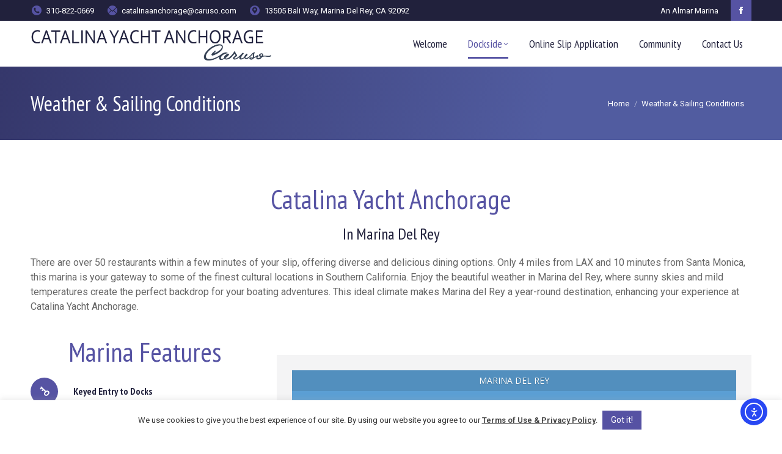

--- FILE ---
content_type: text/html; charset=UTF-8
request_url: https://catalinaanchorage.com/wp-admin/admin-ajax.php
body_size: 349
content:
<div id="awesome-weather-marina-del-rey" class="custom-bg-color awesome-weather-wrap awecf awe_with_stats awe_without_icons awe_with_forecast  awe_tall awe-cityid-5370542 awe-code-802 awe-desc-scattered-clouds"  style=" background-color: #5b9fd4; color: #ffffff; ">


	
	<div class="awesome-weather-header"><span>Marina Del Rey</span></div>

	
		
		<div class="awesome-weather-current-temp">
			<strong>59<sup>&deg;</sup></strong>
		</div><!-- /.awesome-weather-current-temp -->

				<div class="awesome-weather-todays-stats">
			<div class="awe_desc">scattered clouds</div>
			<div class="awe_humidty">90% humidity</div>
			<div class="awe_wind">wind: 12m/s W</div>
			<div class="awe_highlow">H 61 &bull; L 56</div>	
		</div><!-- /.awesome-weather-todays-stats -->
			
		
		
		<div class="awesome-weather-forecast awe_days_4 awecf">
	
							<div class="awesome-weather-forecast-day">
										<div class="awesome-weather-forecast-day-temp">60<sup>&deg;</sup></div>
					<div class="awesome-weather-forecast-day-abbr">Sat</div>
				</div>
							<div class="awesome-weather-forecast-day">
										<div class="awesome-weather-forecast-day-temp">65<sup>&deg;</sup></div>
					<div class="awesome-weather-forecast-day-abbr">Sun</div>
				</div>
							<div class="awesome-weather-forecast-day">
										<div class="awesome-weather-forecast-day-temp">67<sup>&deg;</sup></div>
					<div class="awesome-weather-forecast-day-abbr">Mon</div>
				</div>
							<div class="awesome-weather-forecast-day">
										<div class="awesome-weather-forecast-day-temp">65<sup>&deg;</sup></div>
					<div class="awesome-weather-forecast-day-abbr">Tue</div>
				</div>
				
		</div><!-- /.awesome-weather-forecast -->
	
		
		
	<div class="awesome-weather-attribution">Weather from OpenWeatherMap</div>

</div><!-- /.awesome-weather-wrap: tall -->

--- FILE ---
content_type: text/css
request_url: https://catalinaanchorage.com/wp-content/plugins/quform/cache/custom.css?ver=1640206523
body_size: 92
content:
.quform-2 .quform-field-2_3{height:150px}.quform-3 .quform-field-3_1{width:300px}.quform-3 .quform-field-3_7{width:300px}.quform-3 .quform-field-3_2{width:300px}.quform-3 .quform-field-3_8{width:300px}.quform-3 .quform-field-3_10{width:100px}.quform-3 .quform-field-3_31{width:300px}.quform-3 .quform-field-3_33{width:300px}.quform-3 .quform-field-3_38{width:300px}.quform-3 .quform-field-3_34{width:300px}.quform-3 .quform-field-3_36{width:100px}.quform-3 .quform-field-3_51{width:300px}.quform-3 .quform-field-3_53{width:300px}.quform-3 .quform-field-3_57{width:100px}.quform-3 .quform-field-3_59{width:100px}.quform-3 .quform-field-3_60{width:300px}.quform-3 .quform-field-3_64{width:100px}.quform-3 .quform-field-3_66{width:300px}.quform-3 .quform-field-3_52{width:300px}.quform-3 .quform-field-3_54{width:100px}.quform-3 .quform-field-3_56{width:300px}.quform-3 .quform-field-3_58{width:100px}.quform-3 .quform-field-3_61{width:50px}.quform-3 .quform-field-3_62{width:300px}.quform-3 .quform-field-3_68{width:300px}.quform-3 .quform-field-3_65{width:300px}.quform-3 .quform-field-3_67{width:300px}.quform-1 .quform-field-1_1{width:300px}.quform-1 .quform-field-1_7{width:300px}.quform-1 .quform-field-1_2{width:300px}.quform-1 .quform-field-1_8{width:300px}.quform-1 .quform-field-1_10{width:100px}.quform-1 .quform-field-1_31{width:300px}.quform-1 .quform-field-1_33{width:300px}.quform-1 .quform-field-1_38{width:300px}.quform-1 .quform-field-1_34{width:300px}.quform-1 .quform-field-1_36{width:100px}.quform-1 .quform-field-1_51{width:300px}.quform-1 .quform-field-1_53{width:300px}.quform-1 .quform-field-1_57{width:100px}.quform-1 .quform-field-1_59{width:100px}.quform-1 .quform-field-1_60{width:300px}.quform-1 .quform-field-1_64{width:100px}.quform-1 .quform-field-1_66{width:300px}.quform-1 .quform-field-1_52{width:300px}.quform-1 .quform-field-1_54{width:100px}.quform-1 .quform-field-1_56{width:300px}.quform-1 .quform-field-1_58{width:100px}.quform-1 .quform-field-1_61{width:50px}.quform-1 .quform-field-1_62{width:300px}.quform-1 .quform-field-1_68{width:300px}.quform-1 .quform-field-1_65{width:300px}.quform-1 .quform-field-1_67{width:300px}